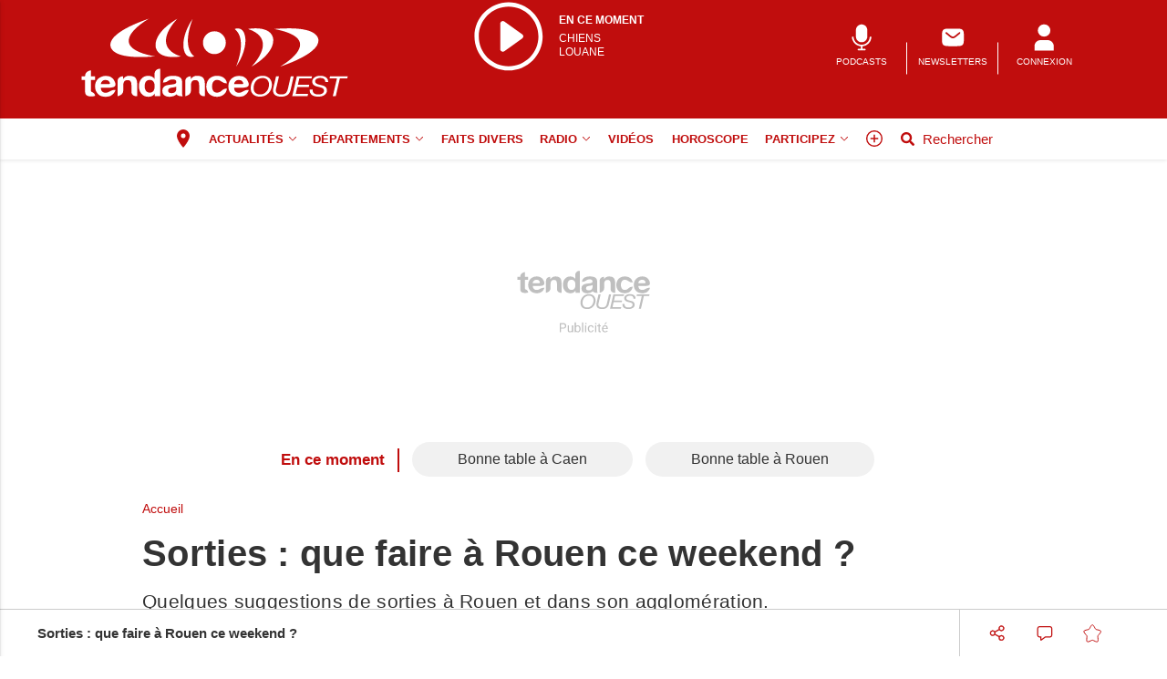

--- FILE ---
content_type: text/html; charset=utf-8
request_url: https://www.google.com/recaptcha/api2/aframe
body_size: -86
content:
<!DOCTYPE HTML><html><head><meta http-equiv="content-type" content="text/html; charset=UTF-8"></head><body><script nonce="ZFJs1IOpErwWizIbDgk5KA">/** Anti-fraud and anti-abuse applications only. See google.com/recaptcha */ try{var clients={'sodar':'https://pagead2.googlesyndication.com/pagead/sodar?'};window.addEventListener("message",function(a){try{if(a.source===window.parent){var b=JSON.parse(a.data);var c=clients[b['id']];if(c){var d=document.createElement('img');d.src=c+b['params']+'&rc='+(localStorage.getItem("rc::a")?sessionStorage.getItem("rc::b"):"");window.document.body.appendChild(d);sessionStorage.setItem("rc::e",parseInt(sessionStorage.getItem("rc::e")||0)+1);localStorage.setItem("rc::h",'1769156551178');}}}catch(b){}});window.parent.postMessage("_grecaptcha_ready", "*");}catch(b){}</script></body></html>

--- FILE ---
content_type: text/javascript; charset=UTF-8
request_url: https://choices.consentframework.com/js/pa/29704/c/q8DpT/cmp
body_size: 63616
content:
try { if (typeof(window.__sdcmpapi) !== "function") {(function () {window.ABconsentCMP = window.ABconsentCMP || {};})();} } catch(e) {}window.SDDAN = {"info":{"pa":29704,"c":"q8DpT"},"context":{"partner":true,"gdprApplies":false,"country":"US","cmps":null,"tlds":["dog","info.pl","io","hu","in","asia","guru","info","estate","corsica","blog","vip","style","com.cy","com.ve","pl","es","ac.uk","casa","st","world","org.pl","ci","com.pl","com.ar","co.nz","radio","art","one","bg","org","it","cat","digital","best","rugby","com.ua","si","travel","ph","club","studio","sn","se","at","cc","lt","uk","education","mobi","al","run","vn","pics","sport","aero","email","fm","mc","com.tr","com","lv","tools","africa","com.mx","com.hr","school","fi","pt","no","paris","recipes","com.au","goog","fail","gratis","sk","website","pro","xyz","nyc","tv","gr","ch","jp","ca","co.uk","nc","cab","com.pt","guide","sg","us","co.za","dk","win","bz.it","co.id","md","com.mk","space","ai","ae","tw","de","bzh","reise","axa","yoga","top","ba","com.my","academy","app","fr","ink","properties","mx","com.mt","edu.au","kaufen","cl","eu","click","cn","today","is","com.br","re","ro","ly","pk","news","stream","co","immo","com.es","cz","ec","site","rs","asso.fr","me","co.il","nl","ru","press","nu","ma","media","com.co","lu","credit","net","forsale","ee","gf","com.pe","biz","tech","fit","football","be","ie","online"],"apiRoot":"https://api.consentframework.com/api/v1/public","cacheApiRoot":"https://choices.consentframework.com/api/v1/public","consentApiRoot":"https://mychoice.consentframework.com/api/v1/public"},"cmp":{"privacyPolicy":"https://www.tendanceouest.com/mentions-legales/","theme":{"lightMode":{"backgroundColor":"#FFFFFF","mainColor":"#c00d0d","titleColor":"#333333","textColor":"#999999","borderColor":"#D8D8D8","overlayColor":"#000000","logo":"url([data-uri])","providerLogo":"url([data-uri])"},"darkMode":{"watermark":"NONE","skin":"NONE"},"borderRadius":"STRONG","textSize":"MEDIUM","fontFamily":"Helvetica","fontFamilyTitle":"Helvetica","overlay":true,"noConsentButton":"NONE","noConsentButtonStyle":"CLOSE","setChoicesStyle":"BUTTON","position":"CENTER","toolbar":{"active":false,"position":"RIGHT","size":"MEDIUM","style":"TEXT","offset":"30px"}},"scope":"DOMAIN","cookieMaxAgeInDays":180,"capping":"CHECK","cappingInDays":1,"vendorList":{"vendors":[1121,1159,244,45,53,755,91,1124,1178,184,21,25,28,32,418,1126,120,285,388,416,793,1031,436,76,97,131,278,275,42,164,52,132,157,639,804,77,573,791,50,663,11,69,210,571,915,10,126,431],"stacks":[2,10,44,21],"disabledSpecialFeatures":[2],"googleProviders":[89,2677,1097,2577],"sirdataVendors":[8,26,47,57,61,62,67,76,44,48,49,50,54,59,70,72,40,41,52,55,58,68,71,73,33,38,51,69,77,81,83,87,60,64,74,78,75,46,53,63,66,79,43,84,10,25],"networks":[1],"displayMode":"CONDENSED"},"publisherPurposes":{},"flexibleRefusal":true,"ccpa":{"lspa":false},"external":{"googleAdSense":true,"googleAnalytics":true,"microsoftUet":true}}};var bn=Object.defineProperty,yn=Object.defineProperties;var wn=Object.getOwnPropertyDescriptors;var Oe=Object.getOwnPropertySymbols;var xn=Object.prototype.hasOwnProperty,Sn=Object.prototype.propertyIsEnumerable;var Mt=(C,w,S)=>w in C?bn(C,w,{enumerable:!0,configurable:!0,writable:!0,value:S}):C[w]=S,rt=(C,w)=>{for(var S in w||(w={}))xn.call(w,S)&&Mt(C,S,w[S]);if(Oe)for(var S of Oe(w))Sn.call(w,S)&&Mt(C,S,w[S]);return C},yt=(C,w)=>yn(C,wn(w));var p=(C,w,S)=>Mt(C,typeof w!="symbol"?w+"":w,S);var P=(C,w,S)=>new Promise((x,V)=>{var Q=L=>{try{X(S.next(L))}catch(E){V(E)}},wt=L=>{try{X(S.throw(L))}catch(E){V(E)}},X=L=>L.done?x(L.value):Promise.resolve(L.value).then(Q,wt);X((S=S.apply(C,w)).next())});(function(){"use strict";var C=document.createElement("style");C.textContent=`.sd-cmp-0cAhr{overflow:hidden!important}.sd-cmp-E8mYB{--modal-width:610px;--background-color:#fafafa;--main-color:#202942;--title-color:#202942;--text-color:#8492a6;--border-color:#e9ecef;--overlay-color:#000;--background-color-dark:#121725;--main-color-dark:#5a6d90;--title-color-dark:#5a6d90;--text-color-dark:#8492a6;--border-color-dark:#202942;--overlay-color-dark:#000;--border-radius:24px;--font-family:"Roboto";--font-family-title:"Roboto Slab";--font-size-base:13px;--font-size-big:calc(var(--font-size-base) + 2px);--font-size-small:calc(var(--font-size-base) - 2px);--font-size-xsmall:calc(var(--font-size-base) - 4px);--font-size-xxsmall:calc(var(--font-size-base) - 6px);--spacing-base:5px;--spacing-sm:var(--spacing-base);--spacing-md:calc(var(--spacing-base) + 5px);--spacing-lg:calc(var(--spacing-base) + 10px);--padding-base:15px;--padding-sm:var(--padding-base);--padding-md:calc(var(--padding-base) + 10px)}.sd-cmp-E8mYB html{line-height:1.15;-ms-text-size-adjust:100%;-webkit-text-size-adjust:100%}.sd-cmp-E8mYB body{margin:0}.sd-cmp-E8mYB article,.sd-cmp-E8mYB aside,.sd-cmp-E8mYB footer,.sd-cmp-E8mYB header,.sd-cmp-E8mYB nav,.sd-cmp-E8mYB section{display:block}.sd-cmp-E8mYB h1{font-size:2em;margin:.67em 0}.sd-cmp-E8mYB figcaption,.sd-cmp-E8mYB figure,.sd-cmp-E8mYB main{display:block}.sd-cmp-E8mYB figure{margin:1em 40px}.sd-cmp-E8mYB hr{box-sizing:content-box;height:0;overflow:visible}.sd-cmp-E8mYB pre{font-family:monospace,monospace;font-size:1em}.sd-cmp-E8mYB a{background-color:transparent;-webkit-text-decoration-skip:objects}.sd-cmp-E8mYB a,.sd-cmp-E8mYB span{-webkit-touch-callout:none;-webkit-user-select:none;-moz-user-select:none;user-select:none}.sd-cmp-E8mYB abbr[title]{border-bottom:none;text-decoration:underline;-webkit-text-decoration:underline dotted;text-decoration:underline dotted}.sd-cmp-E8mYB b,.sd-cmp-E8mYB strong{font-weight:inherit;font-weight:bolder}.sd-cmp-E8mYB code,.sd-cmp-E8mYB kbd,.sd-cmp-E8mYB samp{font-family:monospace,monospace;font-size:1em}.sd-cmp-E8mYB dfn{font-style:italic}.sd-cmp-E8mYB mark{background-color:#ff0;color:#000}.sd-cmp-E8mYB small{font-size:80%}.sd-cmp-E8mYB sub,.sd-cmp-E8mYB sup{font-size:75%;line-height:0;position:relative;vertical-align:baseline}.sd-cmp-E8mYB sub{bottom:-.25em}.sd-cmp-E8mYB sup{top:-.5em}.sd-cmp-E8mYB audio,.sd-cmp-E8mYB video{display:inline-block}.sd-cmp-E8mYB audio:not([controls]){display:none;height:0}.sd-cmp-E8mYB img{border-style:none}.sd-cmp-E8mYB svg:not(:root){overflow:hidden}.sd-cmp-E8mYB button,.sd-cmp-E8mYB input,.sd-cmp-E8mYB optgroup,.sd-cmp-E8mYB select,.sd-cmp-E8mYB textarea{font-size:100%;height:auto;line-height:1.15;margin:0}.sd-cmp-E8mYB button,.sd-cmp-E8mYB input{overflow:visible}.sd-cmp-E8mYB button,.sd-cmp-E8mYB select{text-transform:none}.sd-cmp-E8mYB [type=reset],.sd-cmp-E8mYB [type=submit],.sd-cmp-E8mYB button,.sd-cmp-E8mYB html [type=button]{-webkit-appearance:button}.sd-cmp-E8mYB [type=button]::-moz-focus-inner,.sd-cmp-E8mYB [type=reset]::-moz-focus-inner,.sd-cmp-E8mYB [type=submit]::-moz-focus-inner,.sd-cmp-E8mYB button::-moz-focus-inner{border-style:none;padding:0}.sd-cmp-E8mYB [type=button]:-moz-focusring,.sd-cmp-E8mYB [type=reset]:-moz-focusring,.sd-cmp-E8mYB [type=submit]:-moz-focusring,.sd-cmp-E8mYB button:-moz-focusring{outline:1px dotted ButtonText}.sd-cmp-E8mYB button{white-space:normal}.sd-cmp-E8mYB fieldset{padding:.35em .75em .625em}.sd-cmp-E8mYB legend{box-sizing:border-box;color:inherit;display:table;max-width:100%;padding:0;white-space:normal}.sd-cmp-E8mYB progress{display:inline-block;vertical-align:baseline}.sd-cmp-E8mYB textarea{overflow:auto}.sd-cmp-E8mYB [type=checkbox],.sd-cmp-E8mYB [type=radio]{box-sizing:border-box;padding:0}.sd-cmp-E8mYB [type=number]::-webkit-inner-spin-button,.sd-cmp-E8mYB [type=number]::-webkit-outer-spin-button{height:auto}.sd-cmp-E8mYB [type=search]{-webkit-appearance:textfield;outline-offset:-2px}.sd-cmp-E8mYB [type=search]::-webkit-search-cancel-button,.sd-cmp-E8mYB [type=search]::-webkit-search-decoration{-webkit-appearance:none}.sd-cmp-E8mYB ::-webkit-file-upload-button{-webkit-appearance:button;font:inherit}.sd-cmp-E8mYB details,.sd-cmp-E8mYB menu{display:block}.sd-cmp-E8mYB summary{display:list-item}.sd-cmp-E8mYB canvas{display:inline-block}.sd-cmp-E8mYB [hidden],.sd-cmp-E8mYB template{display:none}.sd-cmp-E8mYB.sd-cmp-0D1DZ{--modal-width:560px;--font-size-base:12px;--spacing-base:3px;--padding-base:13px}.sd-cmp-E8mYB.sd-cmp-R3E2W{--modal-width:610px;--font-size-base:13px;--spacing-base:5px;--padding-base:15px}.sd-cmp-E8mYB.sd-cmp-7NIUJ{--modal-width:660px;--font-size-base:14px;--spacing-base:7px;--padding-base:17px}@media(max-width:480px){.sd-cmp-E8mYB{--font-size-base:13px!important}}.sd-cmp-E8mYB .sd-cmp-4oXwF{background-color:var(--overlay-color);inset:0;opacity:.7;position:fixed;z-index:2147483646}.sd-cmp-E8mYB .sd-cmp-0aBA7{font-family:var(--font-family),Helvetica,Arial,sans-serif;font-size:var(--font-size-base);font-weight:400;-webkit-font-smoothing:antialiased;line-height:1.4;text-align:left;-webkit-user-select:none;-moz-user-select:none;user-select:none}@media(max-width:480px){.sd-cmp-E8mYB .sd-cmp-0aBA7{line-height:1.2}}.sd-cmp-E8mYB *{box-sizing:border-box;font-family:unset;font-size:unset;font-weight:unset;letter-spacing:normal;line-height:unset;margin:0;min-height:auto;min-width:auto;padding:0}.sd-cmp-E8mYB a{color:var(--text-color)!important;cursor:pointer;font-size:inherit;font-weight:700;text-decoration:underline!important;-webkit-tap-highlight-color:transparent}.sd-cmp-E8mYB a:hover{text-decoration:none!important}.sd-cmp-E8mYB svg{display:inline-block;margin-top:-2px;transition:.2s ease;vertical-align:middle}.sd-cmp-E8mYB h2,.sd-cmp-E8mYB h3{background:none!important;font-family:inherit;font-size:inherit}@media(prefers-color-scheme:dark){.sd-cmp-E8mYB{--background-color:var(--background-color-dark)!important;--main-color:var(--main-color-dark)!important;--title-color:var(--title-color-dark)!important;--text-color:var(--text-color-dark)!important;--border-color:var(--border-color-dark)!important;--overlay-color:var(--overlay-color-dark)!important}}.sd-cmp-SheY9{-webkit-appearance:none!important;-moz-appearance:none!important;appearance:none!important;background:none!important;border:none!important;box-shadow:none!important;flex:1;font-size:inherit!important;margin:0!important;outline:none!important;padding:0!important;position:relative;text-shadow:none!important;width:auto!important}.sd-cmp-SheY9 .sd-cmp-fD8rc,.sd-cmp-SheY9 .sd-cmp-mVQ6I{cursor:pointer;display:block;font-family:var(--font-family-title),Helvetica,Arial,sans-serif;font-weight:500;letter-spacing:.4pt;outline:0;white-space:nowrap;width:auto}.sd-cmp-SheY9 .sd-cmp-fD8rc{border:1px solid var(--main-color);border-radius:calc(var(--border-radius)/2);-webkit-tap-highlight-color:transparent;transition:color .1s ease-out,background .1s ease-out}.sd-cmp-SheY9 .sd-cmp-mVQ6I{color:var(--main-color);font-size:var(--font-size-base);padding:5px;text-decoration:underline!important}@media(hover:hover){.sd-cmp-SheY9 .sd-cmp-mVQ6I:hover{text-decoration:none!important}}.sd-cmp-SheY9 .sd-cmp-mVQ6I:active{text-decoration:none!important}.sd-cmp-SheY9:focus{outline:0}.sd-cmp-SheY9:focus>.sd-cmp-fD8rc{outline:1px auto -webkit-focus-ring-color}.sd-cmp-SheY9:hover{background:none!important;border:none!important}.sd-cmp-w5e4-{font-size:var(--font-size-small)!important;padding:.55em 1.5em;text-transform:lowercase!important}.sd-cmp-50JGz{background:var(--main-color);color:var(--background-color)}@media(hover:hover){.sd-cmp-50JGz:hover{background:var(--background-color);color:var(--main-color)}}.sd-cmp-2Yylc,.sd-cmp-50JGz:active{background:var(--background-color);color:var(--main-color)}@media(hover:hover){.sd-cmp-2Yylc:hover{background:var(--main-color);color:var(--background-color)}.sd-cmp-2Yylc:hover svg{fill:var(--background-color)}}.sd-cmp-2Yylc:active{background:var(--main-color);color:var(--background-color)}.sd-cmp-2Yylc:active svg{fill:var(--background-color)}.sd-cmp-2Yylc svg{fill:var(--main-color)}.sd-cmp-YcYrW{align-items:center;box-shadow:unset!important;display:flex;height:auto;justify-content:center;left:50%;margin:0;max-width:100vw;padding:0;position:fixed;top:50%;transform:translate3d(-50%,-50%,0);width:var(--modal-width);z-index:2147483647}@media(max-width:480px){.sd-cmp-YcYrW{width:100%}}.sd-cmp-YcYrW.sd-cmp-QUBoh{bottom:auto!important;top:0!important}.sd-cmp-YcYrW.sd-cmp-QUBoh,.sd-cmp-YcYrW.sd-cmp-i-HgV{left:0!important;right:0!important;transform:unset!important}.sd-cmp-YcYrW.sd-cmp-i-HgV{bottom:0!important;top:auto!important}.sd-cmp-YcYrW.sd-cmp-Lvwq1{left:0!important;right:unset!important}.sd-cmp-YcYrW.sd-cmp-g-Rm0{left:unset!important;right:0!important}.sd-cmp-YcYrW.sd-cmp-HE-pT{margin:auto;max-width:1400px;width:100%}.sd-cmp-YcYrW.sd-cmp-HkK44{display:none!important}.sd-cmp-YcYrW .sd-cmp-TYlBl{background:var(--background-color);border-radius:var(--border-radius);box-shadow:0 0 15px #00000020;display:flex;height:fit-content;height:-moz-fit-content;margin:25px;max-height:calc(100vh - 50px);position:relative;width:100%}.sd-cmp-YcYrW .sd-cmp-TYlBl.sd-cmp-5-EFH{height:600px}@media(max-width:480px){.sd-cmp-YcYrW .sd-cmp-TYlBl{margin:12.5px;max-height:calc(var(--vh, 1vh)*100 - 25px)}}.sd-cmp-YcYrW .sd-cmp-TYlBl .sd-cmp-sI4TY{border-radius:var(--border-radius);display:flex;flex:1;flex-direction:column;overflow:hidden}.sd-cmp-YcYrW .sd-cmp-TYlBl .sd-cmp-sI4TY .sd-cmp-aadUD{display:block;gap:var(--spacing-sm);padding:var(--padding-sm) var(--padding-md);position:relative}@media(max-width:480px){.sd-cmp-YcYrW .sd-cmp-TYlBl .sd-cmp-sI4TY .sd-cmp-aadUD{padding:var(--padding-sm)}}.sd-cmp-YcYrW .sd-cmp-TYlBl .sd-cmp-sI4TY .sd-cmp-yiD-v{display:flex;flex:1;flex-direction:column;overflow-x:hidden;overflow-y:auto;position:relative;-webkit-overflow-scrolling:touch;min-height:60px}.sd-cmp-YcYrW .sd-cmp-TYlBl .sd-cmp-sI4TY .sd-cmp-yiD-v .sd-cmp-N-UMG{overflow:hidden;-ms-overflow-y:hidden;overflow-y:auto}.sd-cmp-YcYrW .sd-cmp-TYlBl .sd-cmp-sI4TY .sd-cmp-yiD-v .sd-cmp-N-UMG::-webkit-scrollbar{width:5px}.sd-cmp-YcYrW .sd-cmp-TYlBl .sd-cmp-sI4TY .sd-cmp-yiD-v .sd-cmp-N-UMG::-webkit-scrollbar-thumb{border:0 solid transparent;box-shadow:inset 0 0 0 3px var(--main-color)}.sd-cmp-YcYrW .sd-cmp-TYlBl .sd-cmp-sI4TY .sd-cmp-yiD-v .sd-cmp-N-UMG .sd-cmp-xkC8y{display:flex;flex-direction:column;gap:var(--spacing-lg);padding:var(--padding-sm) var(--padding-md)}@media(max-width:480px){.sd-cmp-YcYrW .sd-cmp-TYlBl .sd-cmp-sI4TY .sd-cmp-yiD-v .sd-cmp-N-UMG .sd-cmp-xkC8y{gap:var(--spacing-md);padding:var(--padding-sm)}}.sd-cmp-YcYrW .sd-cmp-TYlBl .sd-cmp-sI4TY .sd-cmp-C9wjg{border-radius:0 0 var(--border-radius) var(--border-radius);border-top:1px solid var(--border-color);display:flex;flex-wrap:wrap;justify-content:space-between}.sd-cmp-mfn-G{bottom:20px;font-size:100%;position:fixed;z-index:999999}.sd-cmp-mfn-G.sd-cmp-4g8no{left:20px}.sd-cmp-mfn-G.sd-cmp-4g8no button{border-bottom-left-radius:0!important}.sd-cmp-mfn-G.sd-cmp-zost4{right:20px}.sd-cmp-mfn-G.sd-cmp-zost4 button{border-bottom-right-radius:0!important}@media(max-width:480px){.sd-cmp-mfn-G{bottom:20px/2}.sd-cmp-mfn-G.sd-cmp-4g8no{left:20px/2}.sd-cmp-mfn-G.sd-cmp-zost4{right:20px/2}}.sd-cmp-mfn-G .sd-cmp-vD9Ac{display:block;position:relative}.sd-cmp-mfn-G .sd-cmp-NEsgm svg{filter:drop-shadow(0 -5px 6px #00000020)}.sd-cmp-mfn-G .sd-cmp-NEsgm:not(.sd-cmp-drJIL){cursor:pointer}.sd-cmp-mfn-G .sd-cmp-NEsgm:not(.sd-cmp-drJIL) svg:hover{transform:translateY(-5px)}.sd-cmp-mfn-G button.sd-cmp-aZD7G{align-items:center;display:flex;flex-direction:row;gap:var(--spacing-md);outline:0;-webkit-tap-highlight-color:transparent;background:var(--main-color);border:1px solid var(--background-color);border-radius:var(--border-radius);box-shadow:0 -5px 12px -2px #00000020;color:var(--background-color);font-family:var(--font-family-title),Helvetica,Arial,sans-serif;font-size:var(--font-size-base)!important;line-height:1.4;padding:calc(var(--padding-md)/2) var(--padding-md);transition:color .1s ease-out,background .1s ease-out}.sd-cmp-mfn-G button.sd-cmp-aZD7G.sd-cmp-VQeX3{font-size:var(--font-size-small)!important;padding:calc(var(--padding-sm)/2) var(--padding-sm)}.sd-cmp-mfn-G button.sd-cmp-aZD7G.sd-cmp-VQeX3 .sd-cmp-1c6XU svg{height:17px}@media(max-width:480px){.sd-cmp-mfn-G button.sd-cmp-aZD7G:not(.sd-cmp-QJC3T){padding:calc(var(--padding-sm)/2) var(--padding-sm)}}@media(hover:hover){.sd-cmp-mfn-G button.sd-cmp-aZD7G:hover:not([disabled]){background:var(--background-color);border:1px solid var(--main-color);color:var(--main-color);cursor:pointer}}.sd-cmp-mfn-G button.sd-cmp-aZD7G .sd-cmp-1c6XU svg{height:20px;width:auto}.sd-cmp-8j2GF{-webkit-appearance:none!important;-moz-appearance:none!important;appearance:none!important;background:none!important;border:none!important;box-shadow:none!important;flex:1;font-size:inherit!important;margin:0!important;outline:none!important;padding:0!important;position:relative;text-shadow:none!important;width:auto!important}.sd-cmp-8j2GF .sd-cmp-ISKTJ,.sd-cmp-8j2GF .sd-cmp-MV6Na{cursor:pointer;display:block;font-family:var(--font-family-title),Helvetica,Arial,sans-serif;font-weight:500;letter-spacing:.4pt;outline:0;white-space:nowrap;width:auto}.sd-cmp-8j2GF .sd-cmp-MV6Na{border:1px solid var(--main-color);border-radius:calc(var(--border-radius)/2);-webkit-tap-highlight-color:transparent;transition:color .1s ease-out,background .1s ease-out}.sd-cmp-8j2GF .sd-cmp-ISKTJ{color:var(--main-color);font-size:var(--font-size-base);padding:5px;text-decoration:underline!important}@media(hover:hover){.sd-cmp-8j2GF .sd-cmp-ISKTJ:hover{text-decoration:none!important}}.sd-cmp-8j2GF .sd-cmp-ISKTJ:active{text-decoration:none!important}.sd-cmp-8j2GF:focus{outline:0}.sd-cmp-8j2GF:focus>.sd-cmp-MV6Na{outline:1px auto -webkit-focus-ring-color}.sd-cmp-8j2GF:hover{background:none!important;border:none!important}.sd-cmp-GcQ0V{font-size:var(--font-size-small)!important;padding:.55em 1.5em;text-transform:lowercase!important}.sd-cmp-neoJ8{background:var(--main-color);color:var(--background-color)}@media(hover:hover){.sd-cmp-neoJ8:hover{background:var(--background-color);color:var(--main-color)}}.sd-cmp-dXeJ1,.sd-cmp-neoJ8:active{background:var(--background-color);color:var(--main-color)}@media(hover:hover){.sd-cmp-dXeJ1:hover{background:var(--main-color);color:var(--background-color)}.sd-cmp-dXeJ1:hover svg{fill:var(--background-color)}}.sd-cmp-dXeJ1:active{background:var(--main-color);color:var(--background-color)}.sd-cmp-dXeJ1:active svg{fill:var(--background-color)}.sd-cmp-dXeJ1 svg{fill:var(--main-color)}.sd-cmp-wBgKb{align-items:center;box-shadow:unset!important;display:flex;height:auto;justify-content:center;left:50%;margin:0;max-width:100vw;padding:0;position:fixed;top:50%;transform:translate3d(-50%,-50%,0);width:var(--modal-width);z-index:2147483647}@media(max-width:480px){.sd-cmp-wBgKb{width:100%}}.sd-cmp-wBgKb.sd-cmp-ccFYk{bottom:auto!important;top:0!important}.sd-cmp-wBgKb.sd-cmp-CShq-,.sd-cmp-wBgKb.sd-cmp-ccFYk{left:0!important;right:0!important;transform:unset!important}.sd-cmp-wBgKb.sd-cmp-CShq-{bottom:0!important;top:auto!important}.sd-cmp-wBgKb.sd-cmp-oJ6YH{left:0!important;right:unset!important}.sd-cmp-wBgKb.sd-cmp-UenSl{left:unset!important;right:0!important}.sd-cmp-wBgKb.sd-cmp-yn8np{margin:auto;max-width:1400px;width:100%}.sd-cmp-wBgKb.sd-cmp-HV4jC{display:none!important}.sd-cmp-wBgKb .sd-cmp-Mhcnq{background:var(--background-color);border-radius:var(--border-radius);box-shadow:0 0 15px #00000020;display:flex;height:fit-content;height:-moz-fit-content;margin:25px;max-height:calc(100vh - 50px);position:relative;width:100%}.sd-cmp-wBgKb .sd-cmp-Mhcnq.sd-cmp-HvFLt{height:600px}@media(max-width:480px){.sd-cmp-wBgKb .sd-cmp-Mhcnq{margin:12.5px;max-height:calc(var(--vh, 1vh)*100 - 25px)}}.sd-cmp-wBgKb .sd-cmp-Mhcnq .sd-cmp-rErhr{border-radius:var(--border-radius);display:flex;flex:1;flex-direction:column;overflow:hidden}.sd-cmp-wBgKb .sd-cmp-Mhcnq .sd-cmp-rErhr .sd-cmp-O5PBM{display:block;gap:var(--spacing-sm);padding:var(--padding-sm) var(--padding-md);position:relative}@media(max-width:480px){.sd-cmp-wBgKb .sd-cmp-Mhcnq .sd-cmp-rErhr .sd-cmp-O5PBM{padding:var(--padding-sm)}}.sd-cmp-wBgKb .sd-cmp-Mhcnq .sd-cmp-rErhr .sd-cmp-uLlTJ{display:flex;flex:1;flex-direction:column;overflow-x:hidden;overflow-y:auto;position:relative;-webkit-overflow-scrolling:touch;min-height:60px}.sd-cmp-wBgKb .sd-cmp-Mhcnq .sd-cmp-rErhr .sd-cmp-uLlTJ .sd-cmp-hHVD5{overflow:hidden;-ms-overflow-y:hidden;overflow-y:auto}.sd-cmp-wBgKb .sd-cmp-Mhcnq .sd-cmp-rErhr .sd-cmp-uLlTJ .sd-cmp-hHVD5::-webkit-scrollbar{width:5px}.sd-cmp-wBgKb .sd-cmp-Mhcnq .sd-cmp-rErhr .sd-cmp-uLlTJ .sd-cmp-hHVD5::-webkit-scrollbar-thumb{border:0 solid transparent;box-shadow:inset 0 0 0 3px var(--main-color)}.sd-cmp-wBgKb .sd-cmp-Mhcnq .sd-cmp-rErhr .sd-cmp-uLlTJ .sd-cmp-hHVD5 .sd-cmp-LN2h8{display:flex;flex-direction:column;gap:var(--spacing-lg);padding:var(--padding-sm) var(--padding-md)}@media(max-width:480px){.sd-cmp-wBgKb .sd-cmp-Mhcnq .sd-cmp-rErhr .sd-cmp-uLlTJ .sd-cmp-hHVD5 .sd-cmp-LN2h8{gap:var(--spacing-md);padding:var(--padding-sm)}}.sd-cmp-wBgKb .sd-cmp-Mhcnq .sd-cmp-rErhr .sd-cmp-Y5TTw{border-radius:0 0 var(--border-radius) var(--border-radius);border-top:1px solid var(--border-color);display:flex;flex-wrap:wrap;justify-content:space-between}.sd-cmp-hHVD5 .sd-cmp-3wghC{align-items:flex-start;display:flex;justify-content:space-between}.sd-cmp-hHVD5 .sd-cmp-AmRQ2{background:none!important;border:0!important;color:var(--title-color);font-family:var(--font-family-title),Helvetica,Arial,sans-serif!important;font-size:calc(var(--font-size-base)*1.5);font-weight:500;letter-spacing:inherit!important;line-height:1.2;margin:0!important;outline:0!important;padding:0!important;text-align:left!important;text-transform:none!important}.sd-cmp-hHVD5 .sd-cmp-AmRQ2 *{font-family:inherit;font-size:inherit;font-weight:inherit}.sd-cmp-hHVD5 .sd-cmp-J-Y-d{display:flex;flex-direction:column;gap:var(--spacing-md)}@media(max-width:480px){.sd-cmp-hHVD5 .sd-cmp-J-Y-d{gap:var(--spacing-sm)}}.sd-cmp-hHVD5 .sd-cmp-f6oZh{color:var(--text-color);display:block;text-align:justify;text-shadow:1pt 0 0 var(--background-color)}.sd-cmp-hHVD5 .sd-cmp-f6oZh strong{color:var(--text-color)!important;cursor:pointer;font-family:inherit;font-size:inherit;font-weight:700!important;text-decoration:underline;-webkit-tap-highlight-color:transparent}@media(hover:hover){.sd-cmp-hHVD5 .sd-cmp-f6oZh strong:hover{text-decoration:none!important}}.sd-cmp-8SFna{-webkit-appearance:none!important;-moz-appearance:none!important;appearance:none!important;background:none!important;border:none!important;box-shadow:none!important;flex:1;font-size:inherit!important;margin:0!important;outline:none!important;padding:0!important;position:relative;text-shadow:none!important;width:auto!important}.sd-cmp-8SFna .sd-cmp-IQPh0,.sd-cmp-8SFna .sd-cmp-UrNcp{cursor:pointer;display:block;font-family:var(--font-family-title),Helvetica,Arial,sans-serif;font-weight:500;letter-spacing:.4pt;outline:0;white-space:nowrap;width:auto}.sd-cmp-8SFna .sd-cmp-IQPh0{border:1px solid var(--main-color);border-radius:calc(var(--border-radius)/2);-webkit-tap-highlight-color:transparent;transition:color .1s ease-out,background .1s ease-out}.sd-cmp-8SFna .sd-cmp-UrNcp{color:var(--main-color);font-size:var(--font-size-base);padding:5px;text-decoration:underline!important}@media(hover:hover){.sd-cmp-8SFna .sd-cmp-UrNcp:hover{text-decoration:none!important}}.sd-cmp-8SFna .sd-cmp-UrNcp:active{text-decoration:none!important}.sd-cmp-8SFna:focus{outline:0}.sd-cmp-8SFna:focus>.sd-cmp-IQPh0{outline:1px auto -webkit-focus-ring-color}.sd-cmp-8SFna:hover{background:none!important;border:none!important}.sd-cmp-gIoHo{font-size:var(--font-size-small)!important;padding:.55em 1.5em;text-transform:lowercase!important}.sd-cmp-uZov0{background:var(--main-color);color:var(--background-color)}@media(hover:hover){.sd-cmp-uZov0:hover{background:var(--background-color);color:var(--main-color)}}.sd-cmp-SsFsX,.sd-cmp-uZov0:active{background:var(--background-color);color:var(--main-color)}@media(hover:hover){.sd-cmp-SsFsX:hover{background:var(--main-color);color:var(--background-color)}.sd-cmp-SsFsX:hover svg{fill:var(--background-color)}}.sd-cmp-SsFsX:active{background:var(--main-color);color:var(--background-color)}.sd-cmp-SsFsX:active svg{fill:var(--background-color)}.sd-cmp-SsFsX svg{fill:var(--main-color)}.sd-cmp-bS5Na{outline:0;position:absolute;right:var(--padding-sm);top:var(--padding-sm);z-index:1}.sd-cmp-bS5Na:hover{text-decoration:none!important}.sd-cmp-bS5Na:focus{outline:0}.sd-cmp-bS5Na:focus>.sd-cmp-rOMnB{outline:1px auto -webkit-focus-ring-color}.sd-cmp-bS5Na .sd-cmp-rOMnB{background-color:var(--background-color);border-radius:var(--border-radius);cursor:pointer;height:calc(var(--font-size-base) + 10px);position:absolute;right:0;top:0;width:calc(var(--font-size-base) + 10px)}@media(hover:hover){.sd-cmp-bS5Na .sd-cmp-rOMnB:hover{filter:contrast(95%)}}.sd-cmp-bS5Na .sd-cmp-rOMnB span{background:var(--main-color);border-radius:2px;display:block;height:2px;inset:0;margin:auto;position:absolute;width:var(--font-size-base)}.sd-cmp-bS5Na .sd-cmp-rOMnB span:first-child{transform:rotate(45deg)}.sd-cmp-bS5Na .sd-cmp-rOMnB span:nth-child(2){transform:rotate(-45deg)}.sd-cmp-az-Im{display:flex;flex-direction:column;gap:var(--spacing-sm);text-align:center}.sd-cmp-az-Im .sd-cmp-SZYa8{border-radius:0 0 var(--border-radius) var(--border-radius);border-top:1px solid var(--border-color);display:flex;flex-wrap:wrap;justify-content:space-between}.sd-cmp-az-Im .sd-cmp-SZYa8 .sd-cmp-SSuo6{align-items:center;border-color:transparent!important;border-radius:0!important;display:flex;filter:contrast(95%);font-size:var(--font-size-base)!important;height:100%;justify-content:center;letter-spacing:.4pt;padding:var(--padding-sm);white-space:normal;word-break:break-word}.sd-cmp-az-Im .sd-cmp-SZYa8>:not(:last-child) .sd-cmp-SSuo6{border-right-color:var(--border-color)!important}@media(max-width:480px){.sd-cmp-az-Im .sd-cmp-SZYa8{flex-direction:column}.sd-cmp-az-Im .sd-cmp-SZYa8>:not(:last-child) .sd-cmp-SSuo6{border-bottom-color:var(--border-color)!important;border-right-color:transparent!important}}
/*$vite$:1*/`,document.head.appendChild(C);const w=["log","info","warn","error"];class S{constructor(){p(this,"debug",(...t)=>this.process("log",...t));p(this,"info",(...t)=>this.process("info",...t));p(this,"warn",(...t)=>this.process("warn",...t));p(this,"error",(...t)=>this.process("error",...t));p(this,"process",(t,...o)=>{if(this.logLevel&&console&&typeof console[t]=="function"){const n=w.indexOf(this.logLevel.toString().toLocaleLowerCase()),r=w.indexOf(t.toString().toLocaleLowerCase());if(n>-1&&r>=n){const[s,...i]=[...o];console[t](`%cCMP%c ${s}`,"background:#6ED216;border-radius:10px;color:#ffffff;font-size:10px;padding:2px 5px;","font-weight:600",...i)}}})}init(t){Object.assign(this,{logLevel:t==="debug"?"log":t})}}const x=new S;function V(e){return e===!0?"Y":"N"}function Q(e,t){return e.substr(t,1)==="Y"}function wt(e){let t=e.version;return t+=V(e.noticeProvided),t+=V(e.optOut),t+=V(e.lspa),t}function X(e){if(e.length===4)return{version:e.substr(0,1),noticeProvided:Q(e,1),optOut:Q(e,2),lspa:Q(e,3),uspString:e}}const L="SDDAN",E="Sddan",Ie="ABconsentCMP",Rt="__uspapi",st=1,Ut="__abconsent-cmp",ze="/profile",Me="/user-action",Re="/host",Ue="https://contextual.sirdata.io/api/v1/public/contextual?",$t=180,$e="PROVIDER",Fe="DOMAIN",Ft="LOCAL",Ge="NONE",je="LIGHT",He="AVERAGE",Ve="STRONG",Ke="SMALL",We="MEDIUM",Je="BIG",qe="LEFT",Ze="SMALL",xt="ccpa_load",Qe="optin",Xe="optout",to="cookie_disabled",eo="ccpa_not_applies",oo="ccpa_response",no="optin",ro="optout",so="close",Gt="policy";class io{constructor(){p(this,"update",t=>P(this,null,function*(){t&&typeof t=="object"&&Object.assign(this,t),this.domain=yield this.getDomain()}));p(this,"getDomain",()=>P(this,null,function*(){const t=window.location.hostname.split(".");let o=!1;for(let s=1;s<=t.length;s++){const i=t.slice(t.length-s).join(".");if(this.tlds.some(c=>c===i))o=!0;else if(o)return i}return(yield(yield fetch(`${this.cacheApiRoot}${Re}?host=${window.location.hostname}`)).json()).domain}));Object.assign(this,{partner:!0,ccpaApplies:!0,tlds:[],apiRoot:"https://api.consentframework.com/api/v1/public",cacheApiRoot:"https://choices.consentframework.com/api/v1/public"})}}const B=new io;class ao{constructor(){p(this,"update",t=>{t&&typeof t=="object"&&Object.assign(this,t),this.theme=this.theme||{},this.ccpa=this.ccpa||{},this.options=this.options||{},(this.theme.toolbar===void 0||!this.privacyPolicy)&&(this.theme.toolbar={active:!0}),this.cookieMaxAgeInDays>390?this.cookieMaxAgeInDays=390:this.cookieMaxAgeInDays<0&&(this.cookieMaxAgeInDays=$t),this.notifyUpdate()});p(this,"isProviderScope",()=>this.scope===$e);p(this,"isDomainScope",()=>this.scope===Fe);p(this,"isLocalScope",()=>this.scope===Ft);p(this,"checkToolbar",()=>{this.theme.toolbar.active||document.documentElement.innerHTML.indexOf(`${E}.cmp.displayUI()`)===-1&&(this.theme.toolbar.active=!0)});p(this,"listeners",new Set);p(this,"onUpdate",t=>this.listeners.add(t));p(this,"notifyUpdate",()=>this.listeners.forEach(t=>t(this)));Object.assign(this,{scope:Ft,privacyPolicy:"",theme:{},cookieMaxAgeInDays:$t,ccpa:{lspa:!1},options:{}})}}const T=new ao,co=86400,K="usprivacy";function lo(e){const t=document.cookie.split(";").map(n=>n.trim().split("="));return Object.fromEntries(t)[e]}function po(e,t,o){document.cookie=Ht(e,t,o,T.isDomainScope()||T.isProviderScope()?B.domain:"")}function jt(e,t){document.cookie=Ht(e,"",0,t)}function Ht(e,t,o,n){const r={[e]:t,path:"/","max-age":o,SameSite:"Lax"};return window.location.protocol==="https:"&&(r.Secure=void 0),n&&(r.domain=n),Object.entries(r).map(([s,i])=>i!==void 0?`${s}=${i}`:s).join(";")||""}function mo(){T.isLocalScope()?jt(K,B.domain):jt(K)}function uo(){const e=lo(K);if(mo(),x.debug(`Read U.S. Privacy consent data from local cookie '${K}'`,e),e)return X(e)}function fo(e){x.debug(`Write U.S. Privacy consent data to local cookie '${K}'`,e),po(K,e,T.cookieMaxAgeInDays*co)}function _o(e,t,o,n,r){return P(this,null,function*(){if(go())return;const s={type:e,action:t,partner_id:o,config_id:n,version:"3",device:vo(),environment:r,client_context:void 0,values:[{name:"conf_id",value:n}]};yield fetch(`${B.apiRoot}${Me}`,{method:"POST",body:JSON.stringify(s)})})}const ho=["adsbot","adsbot-google","adsbot-google-mobile","adsbot-google-mobile-apps","adsbot-google-x","ahrefsbot","apis-google","baiduspider","bingbot","bingpreview","bomborabot","bot","chrome-lighthouse","cocolyzebot","crawl","duckduckbot","duplexweb-google","doximity-diffbot","echoboxbot","facebookexternalhit","favicon google","feedfetcher-google","google web preview","google-adwords-displayads-webrender","google-read-aloud","googlebot","googlebot-image","googlebot-news","googlebot-video","googleinteractivemediaads","googlestackdrivermonitoring","googleweblight","gumgum","gtmetrix","headlesschrome","jobbot","mazbot","mediapartners-google","nativeaibot","pinterestbot","prerender","quora-bot","scraperbot","slurp","spider","yandex","yextbot"];function go(){const e=navigator.userAgent.toLowerCase();return ho.some(t=>e.includes(t))}function vo(){const e=navigator.userAgent.toLowerCase();switch(!0){case new RegExp(/(ipad|tablet|(android(?!.*mobile))|(windows(?!.*phone)(.*touch)))/).test(e):return"tablet";case new RegExp(/iphone|ipod/i).test(e):return"iphone";case new RegExp(/windows phone/i).test(e):return"other";case new RegExp(/android/i).test(e):return"android";case(window.innerWidth>810||!new RegExp(/mobile/i).test(e)):return"desktop";default:return"other"}}const bo="dataLayer",Vt="sirdataConsent",yo="sirdataNoConsent";class wo{constructor(){p(this,"process",(t,o)=>{if(!o||!t)return;const{uspString:n,eventStatus:r}=t;(r===it||r===ct||r===at||r===""&&!B.ccpaApplies)&&(St(n)?this.pushDataLayer(yo,n):this.pushDataLayer(Vt,n))});p(this,"pushDataLayer",(t,o)=>{if(!this.dataLayerName||this.events[this.events.length-1]===t)return;const n=t===Vt,r="*",s={event:t,sirdataGdprApplies:0,sirdataCcpaApplies:B.ccpaApplies?1:0,sirdataTcString:"",sirdataEventStatus:"",sirdataUspString:o,sirdataVendors:n?r:"",sirdataVendorsLI:n?r:"",sirdataPurposes:n?"|1|2|3|4|5|6|7|8|9|10|11|":"",sirdataPurposesLI:n?"|2|3|4|5|6|7|8|9|10|11|":"",sirdataExtraPurposes:n?r:"",sirdataExtraPurposesLI:n?r:"",sirdataSpecialFeatures:n?r:"",sirdataPublisherPurposes:n?r:"",sirdataPublisherPurposesLI:n?r:"",sirdataPublisherCustomPurposes:n?r:"",sirdataPublisherCustomPurposesLI:n?r:"",sirdataExtraVendors:n?r:"",sirdataExtraVendorsLI:n?r:"",sirdataProviders:n?r:""};window[this.dataLayerName]=window[this.dataLayerName]||[],window[this.dataLayerName].push(s),this.events.push(t)});this.events=[];const t=(window[Ie]||{}).gtmDataLayerName;this.dataLayerName=t||Kt(window.google_tag_manager)||bo}}function Kt(e){if(typeof e=="undefined")return"";for(const t in e)if(Object.prototype.hasOwnProperty.call(e,t)){if(t==="dataLayer")return e[t].name;if(typeof e[t]=="object"){const o=Kt(e[t]);if(o)return o}}return""}const xo=new wo,St=e=>{if(!e)return!1;const t=e.toString();return t.length<3?!1:t[2]==="Y"},it="usploaded",at="cmpuishown",ct="useractioncomplete",Wt="cmpuiclosed";class So{constructor(t){p(this,"commands",{getUSPData:(t=()=>{})=>{const o=this.getUSPDataObject();t(o,!0)},ping:(t=()=>{})=>{t({uspapiLoaded:!0},!0)},addEventListener:(t=()=>{})=>{const o=this.eventListeners||[],n=++this.eventListenerId;o.push({listenerId:n,callback:t}),this.eventListeners=o;const r=yt(rt({},this.getUSPDataObject()),{listenerId:n});try{t(r,!0)}catch(s){x.error(`Failed to execute callback for listener ${n}`,s)}},removeEventListener:(t=()=>{},o)=>{const n=this.eventListeners||[],r=n.map(({listenerId:s})=>s).indexOf(o);r>-1?(n.splice(r,1),this.eventListeners=n,t(!0)):t(!1)},registerDeletion:(t=()=>{})=>{const o=this.deletionSet||new Set;o.add(t),this.deletionSet=o},performDeletion:()=>{(this.deletionSet||new Set).forEach(o=>o())},onCmpLoaded:t=>{this.commands.addEventListener((o,n)=>{o.eventStatus===it&&t(o,n)})},onSubmit:t=>{this.commands.addEventListener((o,n)=>{o.eventStatus===ct&&t(o,n)})},onClose:t=>{this.commands.addEventListener((o,n)=>{o.eventStatus===Wt&&t(o,n)})},getContextData:(t=()=>{})=>{if(this.contextData){t(this.contextData,!0);return}const o=document.cloneNode(!0),n=o.getElementById("sd-cmp");n&&o.body.removeChild(n),Promise.resolve(tt.fetchContextData(o.body)).then(r=>{if(r){t(r,!0),this.contextData=r;return}t(null,!1),this.contextData=null}).catch(()=>{t(null,!1),this.contextData=null})}});p(this,"getUSPDataObject",()=>{const{uspConsentData:t}=this.store,{version:o=st,uspString:n=-1}=t||{};return B.ccpaApplies?{version:o,uspString:n,eventStatus:this.eventStatus}:{version:o,uspString:"1---",eventStatus:""}});p(this,"processCommand",(t,o,n)=>{if((!o||o===0||o===void 0)&&(o=st),o!==st)x.error("Failed to process command",`Version ${o} is invalid`),n(null,!1);else if(typeof this.commands[t]!="function")x.error("Failed to process command",`Command "${t} is invalid"`);else{x.info(`Process command: ${t}`);try{this.commands[t](n)}catch(r){x.error("Failed to execute command",r)}}});p(this,"processCommandQueue",()=>{const t=[...this.commandQueue];t.length&&(x.info(`Process ${t.length} queued commands`),this.commandQueue=[],Promise.all(t.map(o=>this.processCommand(...o))))});p(this,"notifyEvent",t=>P(this,null,function*(){x.info(`Notify event status: ${t}`),this.eventStatus=t;const o=this.getUSPDataObject(),n=[...this.eventListeners];yield Promise.all(n.map(({listenerId:r,callback:s})=>new Promise(i=>{s(yt(rt({},o),{listenerId:r}),!0),i()}).catch(i=>{x.error(`Failed to execute callback for listener ${r}`,i)})))}));p(this,"sendAction",(t,o)=>P(null,null,function*(){window===window.top&&_o(t,o,tt.info.pa,tt.info.c,"web")}));p(this,"checkConsent",()=>{if(this.store.options.demo){this.store.toggleShowing(!0);return}if(!window.navigator.cookieEnabled){this.sendAction(xt,to),x.info("CMP not triggered","cookies are disabled");return}if(!B.ccpaApplies){this.sendAction(xt,eo),x.info("CMP not triggered","CCPA doesn't apply");return}const{persistedUspConsentData:t}=this.store,{noticeProvided:o,optOut:n}=t||{};o||(this.store.uspConsentData.noticeProvided=!0,this.store.persist(),this.store.toggleShowing(!0),this.notifyEvent(at)),this.sendAction(xt,n?Xe:Qe)});p(this,"displayUI",()=>{B.ccpaApplies&&(this.store.isManualDisplay=!0,this.store.toggleShowing(!0))});p(this,"updateConfig",t=>P(this,null,function*(){T.update(t),this.store.setConfig(t),this.store.toggleShowing(!1),setTimeout(()=>this.store.toggleShowing(!0),0)}));p(this,"addCustomListeners",()=>{const{external:t}=this.store,{shopify:o,wordpress:n}=t;n&&this.commands.addEventListener((r,s)=>{if(!(!s||!r||!r.uspString)&&!(typeof window.wp_set_consent!="function"||typeof window.wp_has_consent!="function"))try{const i=window.wp_set_consent,c=window.wp_has_consent,l=St(r.uspString),d="allow",a=l?"deny":d,_="functional",m="preferences",b="statistics",A="statistics-anonymous",y="marketing";c(_)||i(_,d),c(m)===l&&i(m,a),c(b)===l&&i(b,a),c(A)===l&&i(A,a),c(y)===l&&i(y,a)}catch(i){}}),o&&this.commands.addEventListener((r,s)=>{if(!(!s||!r||!r.uspString)&&window.Shopify)try{const i=()=>{if(!window.Shopify||!window.Shopify.customerPrivacy||typeof window.Shopify.customerPrivacy.currentVisitorConsent!="function"||typeof window.Shopify.customerPrivacy.setTrackingConsent!="function")return;const c="yes",l=St(r.uspString),d=window.Shopify.customerPrivacy.currentVisitorConsent()||{},u={analytics:!l,marketing:!l,preferences:!l,sale_of_data:!l};((_,m)=>_.analytics===(m.analytics===c)&&_.marketing===(m.marketing===c)&&_.preferences===(m.preferences===c)&&_.sale_of_data===(m.sale_of_data===c))(u,d)||window.Shopify.customerPrivacy.setTrackingConsent(u,function(){})};if(window.Shopify.customerPrivacy){i();return}typeof window.Shopify.loadFeatures=="function"&&window.Shopify.loadFeatures([{name:"consent-tracking-api",version:"0.1"}],function(c){c||i()})}catch(i){}}),this.commands.addEventListener(xo.process),B.partner&&this.commands.addEventListener(tt.monetize)});this.store=t,this.eventStatus="",this.eventListeners=[],this.eventListenerId=0,this.deletionSet=new Set,this.commandQueue=[],this.contextData=null}}const Eo="https://js.sddan.com/GS.d";class ko{constructor(){p(this,"update",t=>{t&&typeof t=="object"&&Object.assign(this.info,t)});p(this,"monetize",(t,o)=>{if(this.gsLoaded||!t)return;const{uspString:n,eventStatus:r}=t;o&&(r===it||r===ct||r===at||r===""&&!B.ccpaApplies)&&(!B.ccpaApplies||n[1]!=="N"&&n[2]!=="Y")&&this.injectSirdata(n)});p(this,"injectSirdata",t=>{const o=yt(rt({},this.info),{cmp:0,u:document.location.href,r:document.referrer,rand:new Date().getTime(),gdpr:0,us_privacy:B.ccpaApplies?t:"",globalscope:!1,fb_consent:t[2]!=="Y"?1:0,tbp:!0}),n=[];for(const s in o)Object.prototype.hasOwnProperty.call(o,s)&&n.push(s+"="+encodeURIComponent(o[s]));const r=document.createElement("script");r.type="text/javascript",r.src=`${Eo}?${n.join("&")}`,r.async=!0,r.setAttribute("referrerpolicy","unsafe-url"),document.getElementsByTagName("head")[0].appendChild(r)});p(this,"fetchContextData",t=>fetch(Ue,{method:"POST",headers:{Accept:"application/json","Content-Type":"application/json",Authorization:"UaOkcthlLYDAvNQUDkp9aw7EjKSNfL"},body:JSON.stringify({content:this.getTextFromBody(t)})}).then(o=>o.json()).catch(()=>{}));p(this,"getTextFromBody",t=>{if(!t)return"";const o=t.getElementsByTagName("article");if(o.length>0&&o[0].innerText.length>500&&o[0].getElementsByTagName("h1").length>0)return o[0].innerText;const n=t.getElementsByTagName("h1");if(n.length>0){const r=t.getElementsByTagName("p").length;let s=n[0].parentElement;for(;s.parentElement&&s.tagName!=="BODY";)if(s=s.parentElement,s.getElementsByTagName("p").length>=r/3&&s.innerText.length>4e3)return s.innerText}return t.innerText});const{gsLoaded:t=!1,info:o={}}=window[E]||{};this.gsLoaded=t,this.info=o}}const tt=new ko,Co="sddan:cmp"+":log";class Ao{constructor(){p(this,"get",t=>{try{return localStorage.getItem(t)}catch(o){x.error("Failed to read local storage",o)}});p(this,"set",(t,o)=>{try{localStorage.setItem(t,o)}catch(n){x.error("Failed to write local storage",n)}});p(this,"remove",t=>{try{localStorage.removeItem(t)}catch(o){x.error("Failed to remove from local storage",o)}});Object.assign(this,{TCString:void 0,lastPrompt:void 0,askLater:void 0,scope:void 0,scopeLastRefresh:void 0})}}const Bo=new Ao;var dt,f,Jt,$,qt,Zt,Qt,Xt,Et,kt,Ct,et={},te=[],Yo=/acit|ex(?:s|g|n|p|$)|rph|grid|ows|mnc|ntw|ine[ch]|zoo|^ord|itera/i,ot=Array.isArray;function z(e,t){for(var o in t)e[o]=t[o];return e}function At(e){e&&e.parentNode&&e.parentNode.removeChild(e)}function Bt(e,t,o){var n,r,s,i={};for(s in t)s=="key"?n=t[s]:s=="ref"?r=t[s]:i[s]=t[s];if(arguments.length>2&&(i.children=arguments.length>3?dt.call(arguments,2):o),typeof e=="function"&&e.defaultProps!=null)for(s in e.defaultProps)i[s]===void 0&&(i[s]=e.defaultProps[s]);return lt(e,i,n,r,null)}function lt(e,t,o,n,r){var s={type:e,props:t,key:o,ref:n,__k:null,__:null,__b:0,__e:null,__c:null,constructor:void 0,__v:r==null?++Jt:r,__i:-1,__u:0};return r==null&&f.vnode!=null&&f.vnode(s),s}function To(){return{current:null}}function W(e){return e.children}function N(e,t){this.props=e,this.context=t}function J(e,t){if(t==null)return e.__?J(e.__,e.__i+1):null;for(var o;t<e.__k.length;t++)if((o=e.__k[t])!=null&&o.__e!=null)return o.__e;return typeof e.type=="function"?J(e):null}function ee(e){var t,o;if((e=e.__)!=null&&e.__c!=null){for(e.__e=e.__c.base=null,t=0;t<e.__k.length;t++)if((o=e.__k[t])!=null&&o.__e!=null){e.__e=e.__c.base=o.__e;break}return ee(e)}}function oe(e){(!e.__d&&(e.__d=!0)&&$.push(e)&&!pt.__r++||qt!=f.debounceRendering)&&((qt=f.debounceRendering)||Zt)(pt)}function pt(){for(var e,t,o,n,r,s,i,c=1;$.length;)$.length>c&&$.sort(Qt),e=$.shift(),c=$.length,e.__d&&(o=void 0,n=void 0,r=(n=(t=e).__v).__e,s=[],i=[],t.__P&&((o=z({},n)).__v=n.__v+1,f.vnode&&f.vnode(o),Yt(t.__P,o,n,t.__n,t.__P.namespaceURI,32&n.__u?[r]:null,s,r==null?J(n):r,!!(32&n.__u),i),o.__v=n.__v,o.__.__k[o.__i]=o,ae(s,o,i),n.__e=n.__=null,o.__e!=r&&ee(o)));pt.__r=0}function ne(e,t,o,n,r,s,i,c,l,d,u){var a,_,m,b,A,y,v,g=n&&n.__k||te,O=t.length;for(l=No(o,t,g,l,O),a=0;a<O;a++)(m=o.__k[a])!=null&&(_=m.__i==-1?et:g[m.__i]||et,m.__i=a,y=Yt(e,m,_,r,s,i,c,l,d,u),b=m.__e,m.ref&&_.ref!=m.ref&&(_.ref&&Nt(_.ref,null,m),u.push(m.ref,m.__c||b,m)),A==null&&b!=null&&(A=b),(v=!!(4&m.__u))||_.__k===m.__k?l=re(m,l,e,v):typeof m.type=="function"&&y!==void 0?l=y:b&&(l=b.nextSibling),m.__u&=-7);return o.__e=A,l}function No(e,t,o,n,r){var s,i,c,l,d,u=o.length,a=u,_=0;for(e.__k=new Array(r),s=0;s<r;s++)(i=t[s])!=null&&typeof i!="boolean"&&typeof i!="function"?(typeof i=="string"||typeof i=="number"||typeof i=="bigint"||i.constructor==String?i=e.__k[s]=lt(null,i,null,null,null):ot(i)?i=e.__k[s]=lt(W,{children:i},null,null,null):i.constructor===void 0&&i.__b>0?i=e.__k[s]=lt(i.type,i.props,i.key,i.ref?i.ref:null,i.__v):e.__k[s]=i,l=s+_,i.__=e,i.__b=e.__b+1,c=null,(d=i.__i=Po(i,o,l,a))!=-1&&(a--,(c=o[d])&&(c.__u|=2)),c==null||c.__v==null?(d==-1&&(r>u?_--:r<u&&_++),typeof i.type!="function"&&(i.__u|=4)):d!=l&&(d==l-1?_--:d==l+1?_++:(d>l?_--:_++,i.__u|=4))):e.__k[s]=null;if(a)for(s=0;s<u;s++)(c=o[s])!=null&&(2&c.__u)==0&&(c.__e==n&&(n=J(c)),de(c,c));return n}function re(e,t,o,n){var r,s;if(typeof e.type=="function"){for(r=e.__k,s=0;r&&s<r.length;s++)r[s]&&(r[s].__=e,t=re(r[s],t,o,n));return t}e.__e!=t&&(n&&(t&&e.type&&!t.parentNode&&(t=J(e)),o.insertBefore(e.__e,t||null)),t=e.__e);do t=t&&t.nextSibling;while(t!=null&&t.nodeType==8);return t}function mt(e,t){return t=t||[],e==null||typeof e=="boolean"||(ot(e)?e.some(function(o){mt(o,t)}):t.push(e)),t}function Po(e,t,o,n){var r,s,i,c=e.key,l=e.type,d=t[o],u=d!=null&&(2&d.__u)==0;if(d===null&&c==null||u&&c==d.key&&l==d.type)return o;if(n>(u?1:0)){for(r=o-1,s=o+1;r>=0||s<t.length;)if((d=t[i=r>=0?r--:s++])!=null&&(2&d.__u)==0&&c==d.key&&l==d.type)return i}return-1}function se(e,t,o){t[0]=="-"?e.setProperty(t,o==null?"":o):e[t]=o==null?"":typeof o!="number"||Yo.test(t)?o:o+"px"}function ut(e,t,o,n,r){var s,i;t:if(t=="style")if(typeof o=="string")e.style.cssText=o;else{if(typeof n=="string"&&(e.style.cssText=n=""),n)for(t in n)o&&t in o||se(e.style,t,"");if(o)for(t in o)n&&o[t]==n[t]||se(e.style,t,o[t])}else if(t[0]=="o"&&t[1]=="n")s=t!=(t=t.replace(Xt,"$1")),i=t.toLowerCase(),t=i in e||t=="onFocusOut"||t=="onFocusIn"?i.slice(2):t.slice(2),e.l||(e.l={}),e.l[t+s]=o,o?n?o.u=n.u:(o.u=Et,e.addEventListener(t,s?Ct:kt,s)):e.removeEventListener(t,s?Ct:kt,s);else{if(r=="http://www.w3.org/2000/svg")t=t.replace(/xlink(H|:h)/,"h").replace(/sName$/,"s");else if(t!="width"&&t!="height"&&t!="href"&&t!="list"&&t!="form"&&t!="tabIndex"&&t!="download"&&t!="rowSpan"&&t!="colSpan"&&t!="role"&&t!="popover"&&t in e)try{e[t]=o==null?"":o;break t}catch(c){}typeof o=="function"||(o==null||o===!1&&t[4]!="-"?e.removeAttribute(t):e.setAttribute(t,t=="popover"&&o==1?"":o))}}function ie(e){return function(t){if(this.l){var o=this.l[t.type+e];if(t.t==null)t.t=Et++;else if(t.t<o.u)return;return o(f.event?f.event(t):t)}}}function Yt(e,t,o,n,r,s,i,c,l,d){var u,a,_,m,b,A,y,v,g,O,R,H,U,De,bt,nt,zt,I=t.type;if(t.constructor!==void 0)return null;128&o.__u&&(l=!!(32&o.__u),s=[c=t.__e=o.__e]),(u=f.__b)&&u(t);t:if(typeof I=="function")try{if(v=t.props,g="prototype"in I&&I.prototype.render,O=(u=I.contextType)&&n[u.__c],R=u?O?O.props.value:u.__:n,o.__c?y=(a=t.__c=o.__c).__=a.__E:(g?t.__c=a=new I(v,R):(t.__c=a=new N(v,R),a.constructor=I,a.render=Do),O&&O.sub(a),a.state||(a.state={}),a.__n=n,_=a.__d=!0,a.__h=[],a._sb=[]),g&&a.__s==null&&(a.__s=a.state),g&&I.getDerivedStateFromProps!=null&&(a.__s==a.state&&(a.__s=z({},a.__s)),z(a.__s,I.getDerivedStateFromProps(v,a.__s))),m=a.props,b=a.state,a.__v=t,_)g&&I.getDerivedStateFromProps==null&&a.componentWillMount!=null&&a.componentWillMount(),g&&a.componentDidMount!=null&&a.__h.push(a.componentDidMount);else{if(g&&I.getDerivedStateFromProps==null&&v!==m&&a.componentWillReceiveProps!=null&&a.componentWillReceiveProps(v,R),t.__v==o.__v||!a.__e&&a.shouldComponentUpdate!=null&&a.shouldComponentUpdate(v,a.__s,R)===!1){for(t.__v!=o.__v&&(a.props=v,a.state=a.__s,a.__d=!1),t.__e=o.__e,t.__k=o.__k,t.__k.some(function(Z){Z&&(Z.__=t)}),H=0;H<a._sb.length;H++)a.__h.push(a._sb[H]);a._sb=[],a.__h.length&&i.push(a);break t}a.componentWillUpdate!=null&&a.componentWillUpdate(v,a.__s,R),g&&a.componentDidUpdate!=null&&a.__h.push(function(){a.componentDidUpdate(m,b,A)})}if(a.context=R,a.props=v,a.__P=e,a.__e=!1,U=f.__r,De=0,g){for(a.state=a.__s,a.__d=!1,U&&U(t),u=a.render(a.props,a.state,a.context),bt=0;bt<a._sb.length;bt++)a.__h.push(a._sb[bt]);a._sb=[]}else do a.__d=!1,U&&U(t),u=a.render(a.props,a.state,a.context),a.state=a.__s;while(a.__d&&++De<25);a.state=a.__s,a.getChildContext!=null&&(n=z(z({},n),a.getChildContext())),g&&!_&&a.getSnapshotBeforeUpdate!=null&&(A=a.getSnapshotBeforeUpdate(m,b)),nt=u,u!=null&&u.type===W&&u.key==null&&(nt=ce(u.props.children)),c=ne(e,ot(nt)?nt:[nt],t,o,n,r,s,i,c,l,d),a.base=t.__e,t.__u&=-161,a.__h.length&&i.push(a),y&&(a.__E=a.__=null)}catch(Z){if(t.__v=null,l||s!=null)if(Z.then){for(t.__u|=l?160:128;c&&c.nodeType==8&&c.nextSibling;)c=c.nextSibling;s[s.indexOf(c)]=null,t.__e=c}else{for(zt=s.length;zt--;)At(s[zt]);Tt(t)}else t.__e=o.__e,t.__k=o.__k,Z.then||Tt(t);f.__e(Z,t,o)}else s==null&&t.__v==o.__v?(t.__k=o.__k,t.__e=o.__e):c=t.__e=Lo(o.__e,t,o,n,r,s,i,l,d);return(u=f.diffed)&&u(t),128&t.__u?void 0:c}function Tt(e){e&&e.__c&&(e.__c.__e=!0),e&&e.__k&&e.__k.forEach(Tt)}function ae(e,t,o){for(var n=0;n<o.length;n++)Nt(o[n],o[++n],o[++n]);f.__c&&f.__c(t,e),e.some(function(r){try{e=r.__h,r.__h=[],e.some(function(s){s.call(r)})}catch(s){f.__e(s,r.__v)}})}function ce(e){return typeof e!="object"||e==null||e.__b&&e.__b>0?e:ot(e)?e.map(ce):z({},e)}function Lo(e,t,o,n,r,s,i,c,l){var d,u,a,_,m,b,A,y=o.props||et,v=t.props,g=t.type;if(g=="svg"?r="http://www.w3.org/2000/svg":g=="math"?r="http://www.w3.org/1998/Math/MathML":r||(r="http://www.w3.org/1999/xhtml"),s!=null){for(d=0;d<s.length;d++)if((m=s[d])&&"setAttribute"in m==!!g&&(g?m.localName==g:m.nodeType==3)){e=m,s[d]=null;break}}if(e==null){if(g==null)return document.createTextNode(v);e=document.createElementNS(r,g,v.is&&v),c&&(f.__m&&f.__m(t,s),c=!1),s=null}if(g==null)y===v||c&&e.data==v||(e.data=v);else{if(s=s&&dt.call(e.childNodes),!c&&s!=null)for(y={},d=0;d<e.attributes.length;d++)y[(m=e.attributes[d]).name]=m.value;for(d in y)if(m=y[d],d!="children"){if(d=="dangerouslySetInnerHTML")a=m;else if(!(d in v)){if(d=="value"&&"defaultValue"in v||d=="checked"&&"defaultChecked"in v)continue;ut(e,d,null,m,r)}}for(d in v)m=v[d],d=="children"?_=m:d=="dangerouslySetInnerHTML"?u=m:d=="value"?b=m:d=="checked"?A=m:c&&typeof m!="function"||y[d]===m||ut(e,d,m,y[d],r);if(u)c||a&&(u.__html==a.__html||u.__html==e.innerHTML)||(e.innerHTML=u.__html),t.__k=[];else if(a&&(e.innerHTML=""),ne(t.type=="template"?e.content:e,ot(_)?_:[_],t,o,n,g=="foreignObject"?"http://www.w3.org/1999/xhtml":r,s,i,s?s[0]:o.__k&&J(o,0),c,l),s!=null)for(d=s.length;d--;)At(s[d]);c||(d="value",g=="progress"&&b==null?e.removeAttribute("value"):b!=null&&(b!==e[d]||g=="progress"&&!b||g=="option"&&b!=y[d])&&ut(e,d,b,y[d],r),d="checked",A!=null&&A!=e[d]&&ut(e,d,A,y[d],r))}return e}function Nt(e,t,o){try{if(typeof e=="function"){var n=typeof e.__u=="function";n&&e.__u(),n&&t==null||(e.__u=e(t))}else e.current=t}catch(r){f.__e(r,o)}}function de(e,t,o){var n,r;if(f.unmount&&f.unmount(e),(n=e.ref)&&(n.current&&n.current!=e.__e||Nt(n,null,t)),(n=e.__c)!=null){if(n.componentWillUnmount)try{n.componentWillUnmount()}catch(s){f.__e(s,t)}n.base=n.__P=null}if(n=e.__k)for(r=0;r<n.length;r++)n[r]&&de(n[r],t,o||typeof e.type!="function");o||At(e.__e),e.__c=e.__=e.__e=void 0}function Do(e,t,o){return this.constructor(e,o)}function Oo(e,t,o){var n,r,s,i;t==document&&(t=document.documentElement),f.__&&f.__(e,t),r=(n=!1)?null:t.__k,s=[],i=[],Yt(t,e=t.__k=Bt(W,null,[e]),r||et,et,t.namespaceURI,r?null:t.firstChild?dt.call(t.childNodes):null,s,r?r.__e:t.firstChild,n,i),ae(s,e,i)}dt=te.slice,f={__e:function(e,t,o,n){for(var r,s,i;t=t.__;)if((r=t.__c)&&!r.__)try{if((s=r.constructor)&&s.getDerivedStateFromError!=null&&(r.setState(s.getDerivedStateFromError(e)),i=r.__d),r.componentDidCatch!=null&&(r.componentDidCatch(e,n||{}),i=r.__d),i)return r.__E=r}catch(c){e=c}throw e}},Jt=0,N.prototype.setState=function(e,t){var o;o=this.__s!=null&&this.__s!=this.state?this.__s:this.__s=z({},this.state),typeof e=="function"&&(e=e(z({},o),this.props)),e&&z(o,e),e!=null&&this.__v&&(t&&this._sb.push(t),oe(this))},N.prototype.forceUpdate=function(e){this.__v&&(this.__e=!0,e&&this.__h.push(e),oe(this))},N.prototype.render=W,$=[],Zt=typeof Promise=="function"?Promise.prototype.then.bind(Promise.resolve()):setTimeout,Qt=function(e,t){return e.__v.__b-t.__v.__b},pt.__r=0,Xt=/(PointerCapture)$|Capture$/i,Et=0,kt=ie(!1),Ct=ie(!0);var Io=0;function h(e,t,o,n,r,s){t||(t={});var i,c,l=t;if("ref"in l)for(c in l={},t)c=="ref"?i=t[c]:l[c]=t[c];var d={type:e,props:l,key:o,ref:i,__k:null,__:null,__b:0,__e:null,__c:null,constructor:void 0,__v:--Io,__i:-1,__u:0,__source:r,__self:s};if(typeof e=="function"&&(i=e.defaultProps))for(c in i)l[c]===void 0&&(l[c]=i[c]);return f.vnode&&f.vnode(d),d}const F={lockScroll:"sd-cmp-0cAhr",ccpa:"sd-cmp-E8mYB",sizeSmall:"sd-cmp-0D1DZ",sizeMedium:"sd-cmp-R3E2W",sizeBig:"sd-cmp-7NIUJ",overlay:"sd-cmp-4oXwF",content:"sd-cmp-0aBA7"},G={toolbar:"sd-cmp-mfn-G",toolbarLeft:"sd-cmp-4g8no",toolbarRight:"sd-cmp-zost4",toolbarContent:"sd-cmp-vD9Ac",toolbarBtn:"sd-cmp-aZD7G",toolbarBtnSmall:"sd-cmp-VQeX3",toolbarBtnPreview:"sd-cmp-QJC3T"};var D,Pt,le,pe=[],k=f,me=k.__b,ue=k.__r,fe=k.diffed,_e=k.__c,he=k.unmount,ge=k.__;function zo(){for(var e;e=pe.shift();)if(e.__P&&e.__H)try{e.__H.__h.forEach(ft),e.__H.__h.forEach(Lt),e.__H.__h=[]}catch(t){e.__H.__h=[],k.__e(t,e.__v)}}k.__b=function(e){D=null,me&&me(e)},k.__=function(e,t){e&&t.__k&&t.__k.__m&&(e.__m=t.__k.__m),ge&&ge(e,t)},k.__r=function(e){ue&&ue(e);var t=(D=e.__c).__H;t&&(Pt===D?(t.__h=[],D.__h=[],t.__.forEach(function(o){o.__N&&(o.__=o.__N),o.u=o.__N=void 0})):(t.__h.forEach(ft),t.__h.forEach(Lt),t.__h=[])),Pt=D},k.diffed=function(e){fe&&fe(e);var t=e.__c;t&&t.__H&&(t.__H.__h.length&&(pe.push(t)!==1&&le===k.requestAnimationFrame||((le=k.requestAnimationFrame)||Mo)(zo)),t.__H.__.forEach(function(o){o.u&&(o.__H=o.u),o.u=void 0})),Pt=D=null},k.__c=function(e,t){t.some(function(o){try{o.__h.forEach(ft),o.__h=o.__h.filter(function(n){return!n.__||Lt(n)})}catch(n){t.some(function(r){r.__h&&(r.__h=[])}),t=[],k.__e(n,o.__v)}}),_e&&_e(e,t)},k.unmount=function(e){he&&he(e);var t,o=e.__c;o&&o.__H&&(o.__H.__.forEach(function(n){try{ft(n)}catch(r){t=r}}),o.__H=void 0,t&&k.__e(t,o.__v))};var ve=typeof requestAnimationFrame=="function";function Mo(e){var t,o=function(){clearTimeout(n),ve&&cancelAnimationFrame(t),setTimeout(e)},n=setTimeout(o,35);ve&&(t=requestAnimationFrame(o))}function ft(e){var t=D,o=e.__c;typeof o=="function"&&(e.__c=void 0,o()),D=t}function Lt(e){var t=D;e.__c=e.__(),D=t}function Ro(e,t){for(var o in t)e[o]=t[o];return e}function be(e,t){for(var o in e)if(o!=="__source"&&!(o in t))return!0;for(var n in t)if(n!=="__source"&&e[n]!==t[n])return!0;return!1}function q(e,t){this.props=e,this.context=t}(q.prototype=new N).isPureReactComponent=!0,q.prototype.shouldComponentUpdate=function(e,t){return be(this.props,e)||be(this.state,t)};var ye=f.__b;f.__b=function(e){e.type&&e.type.__f&&e.ref&&(e.props.ref=e.ref,e.ref=null),ye&&ye(e)};var Uo=f.__e;f.__e=function(e,t,o,n){if(e.then){for(var r,s=t;s=s.__;)if((r=s.__c)&&r.__c)return t.__e==null&&(t.__e=o.__e,t.__k=o.__k),r.__c(e,t)}Uo(e,t,o,n)};var we=f.unmount;function xe(e,t,o){return e&&(e.__c&&e.__c.__H&&(e.__c.__H.__.forEach(function(n){typeof n.__c=="function"&&n.__c()}),e.__c.__H=null),(e=Ro({},e)).__c!=null&&(e.__c.__P===o&&(e.__c.__P=t),e.__c.__e=!0,e.__c=null),e.__k=e.__k&&e.__k.map(function(n){return xe(n,t,o)})),e}function Se(e,t,o){return e&&o&&(e.__v=null,e.__k=e.__k&&e.__k.map(function(n){return Se(n,t,o)}),e.__c&&e.__c.__P===t&&(e.__e&&o.appendChild(e.__e),e.__c.__e=!0,e.__c.__P=o)),e}function Dt(){this.__u=0,this.o=null,this.__b=null}function Ee(e){var t=e.__.__c;return t&&t.__a&&t.__a(e)}function _t(){this.i=null,this.l=null}f.unmount=function(e){var t=e.__c;t&&t.__R&&t.__R(),t&&32&e.__u&&(e.type=null),we&&we(e)},(Dt.prototype=new N).__c=function(e,t){var o=t.__c,n=this;n.o==null&&(n.o=[]),n.o.push(o);var r=Ee(n.__v),s=!1,i=function(){s||(s=!0,o.__R=null,r?r(c):c())};o.__R=i;var c=function(){if(!--n.__u){if(n.state.__a){var l=n.state.__a;n.__v.__k[0]=Se(l,l.__c.__P,l.__c.__O)}var d;for(n.setState({__a:n.__b=null});d=n.o.pop();)d.forceUpdate()}};n.__u++||32&t.__u||n.setState({__a:n.__b=n.__v.__k[0]}),e.then(i,i)},Dt.prototype.componentWillUnmount=function(){this.o=[]},Dt.prototype.render=function(e,t){if(this.__b){if(this.__v.__k){var o=document.createElement("div"),n=this.__v.__k[0].__c;this.__v.__k[0]=xe(this.__b,o,n.__O=n.__P)}this.__b=null}var r=t.__a&&Bt(W,null,e.fallback);return r&&(r.__u&=-33),[Bt(W,null,t.__a?null:e.children),r]};var ke=function(e,t,o){if(++o[1]===o[0]&&e.l.delete(t),e.props.revealOrder&&(e.props.revealOrder[0]!=="t"||!e.l.size))for(o=e.i;o;){for(;o.length>3;)o.pop()();if(o[1]<o[0])break;e.i=o=o[2]}};(_t.prototype=new N).__a=function(e){var t=this,o=Ee(t.__v),n=t.l.get(e);return n[0]++,function(r){var s=function(){t.props.revealOrder?(n.push(r),ke(t,e,n)):r()};o?o(s):s()}},_t.prototype.render=function(e){this.i=null,this.l=new Map;var t=mt(e.children);e.revealOrder&&e.revealOrder[0]==="b"&&t.reverse();for(var o=t.length;o--;)this.l.set(t[o],this.i=[1,0,this.i]);return e.children},_t.prototype.componentDidUpdate=_t.prototype.componentDidMount=function(){var e=this;this.l.forEach(function(t,o){ke(e,o,t)})};var $o=typeof Symbol!="undefined"&&Symbol.for&&Symbol.for("react.element")||60103,Fo=/^(?:accent|alignment|arabic|baseline|cap|clip(?!PathU)|color|dominant|fill|flood|font|glyph(?!R)|horiz|image(!S)|letter|lighting|marker(?!H|W|U)|overline|paint|pointer|shape|stop|strikethrough|stroke|text(?!L)|transform|underline|unicode|units|v|vector|vert|word|writing|x(?!C))[A-Z]/,Go=/^on(Ani|Tra|Tou|BeforeInp|Compo)/,jo=/[A-Z0-9]/g,Ho=typeof document!="undefined",Vo=function(e){return(typeof Symbol!="undefined"&&typeof Symbol()=="symbol"?/fil|che|rad/:/fil|che|ra/).test(e)};N.prototype.isReactComponent={},["componentWillMount","componentWillReceiveProps","componentWillUpdate"].forEach(function(e){Object.defineProperty(N.prototype,e,{configurable:!0,get:function(){return this["UNSAFE_"+e]},set:function(t){Object.defineProperty(this,e,{configurable:!0,writable:!0,value:t})}})});var Ce=f.event;function Ko(){}function Wo(){return this.cancelBubble}function Jo(){return this.defaultPrevented}f.event=function(e){return Ce&&(e=Ce(e)),e.persist=Ko,e.isPropagationStopped=Wo,e.isDefaultPrevented=Jo,e.nativeEvent=e};var qo={enumerable:!1,configurable:!0,get:function(){return this.class}},Ae=f.vnode;f.vnode=function(e){typeof e.type=="string"&&(function(t){var o=t.props,n=t.type,r={},s=n.indexOf("-")===-1;for(var i in o){var c=o[i];if(!(i==="value"&&"defaultValue"in o&&c==null||Ho&&i==="children"&&n==="noscript"||i==="class"||i==="className")){var l=i.toLowerCase();i==="defaultValue"&&"value"in o&&o.value==null?i="value":i==="download"&&c===!0?c="":l==="translate"&&c==="no"?c=!1:l[0]==="o"&&l[1]==="n"?l==="ondoubleclick"?i="ondblclick":l!=="onchange"||n!=="input"&&n!=="textarea"||Vo(o.type)?l==="onfocus"?i="onfocusin":l==="onblur"?i="onfocusout":Go.test(i)&&(i=l):l=i="oninput":s&&Fo.test(i)?i=i.replace(jo,"-$&").toLowerCase():c===null&&(c=void 0),l==="oninput"&&r[i=l]&&(i="oninputCapture"),r[i]=c}}n=="select"&&r.multiple&&Array.isArray(r.value)&&(r.value=mt(o.children).forEach(function(d){d.props.selected=r.value.indexOf(d.props.value)!=-1})),n=="select"&&r.defaultValue!=null&&(r.value=mt(o.children).forEach(function(d){d.props.selected=r.multiple?r.defaultValue.indexOf(d.props.value)!=-1:r.defaultValue==d.props.value})),o.class&&!o.className?(r.class=o.class,Object.defineProperty(r,"className",qo)):(o.className&&!o.class||o.class&&o.className)&&(r.class=r.className=o.className),t.props=r})(e),e.$$typeof=$o,Ae&&Ae(e)};var Be=f.__r;f.__r=function(e){Be&&Be(e),e.__c};var Ye=f.diffed;f.diffed=function(e){Ye&&Ye(e);var t=e.props,o=e.__e;o!=null&&e.type==="textarea"&&"value"in t&&t.value!==o.value&&(o.value=t.value==null?"":t.value)};class Zo{constructor(){p(this,"lookup",t=>this.localizedValues[t]);this.localizedValues={title:"About Cookies on this Site",description:"We use cookies to personalize and improve your experience on our site and to serve you with relevant advertising. Visit our <policy>privacy policy</policy> for more information on our data collection practices and to exercise your consumer rights.",sell:"Accept the sale of my personal information",doNotSell:"Do not sell my personal information",optIn:"You accepted the sale of your personal information",optOut:"You rejected the sale of your personal information",doNotSellShort:"Do not sell","buttons.close":"Close",privacyPolicy:"Privacy policy"}}}const Qo=new Zo;function Te(e){var t,o,n="";if(typeof e=="string"||typeof e=="number")n+=e;else if(typeof e=="object")if(Array.isArray(e)){var r=e.length;for(t=0;t<r;t++)e[t]&&(o=Te(e[t]))&&(n&&(n+=" "),n+=o)}else for(o in e)e[o]&&(n&&(n+=" "),n+=o);return n}function j(){for(var e,t,o=0,n="",r=arguments.length;o<r;o++)(e=arguments[o])&&(t=Te(e))&&(n&&(n+=" "),n+=t);return n}const Xo=Qo.lookup;function ht(e,t){return Xo(`${e}`)||""}function tn(e="",t={}){for(const o in t)Object.prototype.hasOwnProperty.call(t,o)&&(e=e.replace(`<${o}/>`,t[o]));return e=en(e,Gt,ht("privacyPolicy")),e}function en(e,t,o,n,r){let s="";return s=`<strong class="${j(t)}" title="${o}"  tabindex="0">$1</strong>`,e.replace(new RegExp(`<${t}>(.*)</${t}>`,"g"),s)}class gt extends q{render(t){const{localizeKey:o,className:n,tabIndex:r,replacers:s=[],children:i}=t;let c=ht(o)||"";if(c)return s.forEach(({tag:l,href:d,remove:u})=>{u?c=c.replace(new RegExp(` <${l}>.*</${l}>`,"g"),""):c=c.replace(new RegExp(`<${l}>`,"g"),`<a class="${l}" href="${d||"#"}">`).replace(new RegExp(`</${l}>`,"g"),"</a>")}),h("span",{className:t.class||n,dangerouslySetInnerHTML:c&&{__html:c},tabIndex:r,children:!c&&i})}}class on extends N{constructor(o){super(o);p(this,"handleOpen",()=>{const{store:o,disabled:n,preview:r}=this.props;n||r||(o.isManualDisplay=!0,o.toggleShowing(!0),this.props.notifyEvent(at))});this.state={}}render(o,n){const{toolbar:r,disabled:s,preview:i}=o,{position:c,size:l}=r;return h("div",{className:j(G.toolbar,c===qe?G.toolbarLeft:G.toolbarRight),children:h("div",{className:G.toolbarContent,children:h("button",{onClick:this.handleOpen,className:j(G.toolbarBtn,{[G.toolbarBtnSmall]:l===Ze},{[G.toolbarBtnPreview]:i}),disabled:s,children:h(gt,{localizeKey:"doNotSellShort"})})})})}}const Y={modal:"sd-cmp-wBgKb",modalPositionBottom:"sd-cmp-CShq-",modalPositionRight:"sd-cmp-UenSl",wrapper:"sd-cmp-Mhcnq",content:"sd-cmp-rErhr",body:"sd-cmp-uLlTJ",main:"sd-cmp-hHVD5",mainContent:"sd-cmp-LN2h8",mainTitle:"sd-cmp-3wghC",title:"sd-cmp-AmRQ2",paragraphs:"sd-cmp-J-Y-d",text:"sd-cmp-f6oZh"},M={btnNew:"sd-cmp-8SFna",btnContent:"sd-cmp-IQPh0",btnLink:"sd-cmp-UrNcp",btnPrimary:"sd-cmp-uZov0",close:"sd-cmp-bS5Na",closeContent:"sd-cmp-rOMnB",footer:"sd-cmp-az-Im",footerRow:"sd-cmp-SZYa8",footerBtn:"sd-cmp-SSuo6"};class Ne extends q{render(t){const{onClick:o}=t;return h("div",{className:M.close,onClick:o,onKeyPress:o,tabIndex:"0",role:"button",title:ht("buttons.close"),children:h("span",{className:M.closeContent,tabIndex:"-1",children:[h("span",{}),h("span",{})]})})}}p(Ne,"defaultProps",{onClick:()=>{}});class nn extends q{render(t){const{onClick:o,labelKey:n,cssClass:r,isLink:s}=t;return h("button",{onClick:o,className:M.btnNew,children:h(gt,{localizeKey:`${n}`,className:j(s?M.btnLink:M.btnContent,r),tabIndex:"-1"})})}}class rn extends q{render(t,o){const{onClick:n,localizeKey:r}=t;return h("div",{className:M.footer,children:h("div",{className:M.footerRow,children:h(nn,{onClick:n,labelKey:r,cssClass:j(M.footerBtn,M.btnPrimary)})})})}}class sn extends N{constructor(o){super(o);p(this,"handleClose",()=>{this.props.onClose(),this.props.onResponse(so)});p(this,"handleSubmit",o=>()=>{const{store:n}=this.props;n.selectOptOut(!o),this.props.onSubmit(),this.props.onResponse(o?no:ro)});p(this,"handleLink",o=>{if(o.target.classList.contains(Gt)){o.preventDefault();const{store:r}=this.props,{publisher:s}=r,{privacyPolicy:i}=s;window.open(i)}});this.titleRef=To()}componentDidMount(){this.titleRef.current.focus()}render(o,n){const{store:r}=o,{uspConsentData:s,isManualDisplay:i}=r,{optOut:c}=s;return h("div",{className:j(Y.modal,Y.modalPositionBottom,Y.modalPositionRight),children:h("div",{className:Y.wrapper,children:h("div",{className:Y.content,children:h("div",{className:Y.body,children:h("div",{className:Y.main,onClick:this.handleLink,onKeyPress:this.handleLink,children:[h("div",{className:Y.mainContent,children:[h("div",{className:Y.mainTitle,children:[h("div",{className:Y.title,ref:this.titleRef,tabIndex:"-1",children:h(gt,{localizeKey:"title"})}),h(Ne,{onClick:this.handleClose})]}),h("div",{className:Y.paragraphs,children:[h("div",{className:Y.text,dangerouslySetInnerHTML:{__html:tn(ht("description"))}}),i&&h(gt,{localizeKey:`${c?"optOut":"optIn"}`,className:Y.text})]})]}),i&&h(rn,{onClick:this.handleSubmit(c),localizeKey:c?"sell":"doNotSell"})]})})})})})}}class an extends N{constructor(o){super(o);p(this,"getAppStyle",o=>{const{lightMode:n,darkMode:r,borderRadius:s,fontFamily:i,fontFamilyTitle:c}=o.theme,{backgroundColor:l,mainColor:d,titleColor:u,textColor:a,borderColor:_,overlayColor:m}=n,{backgroundColor:b=l,mainColor:A=d,titleColor:y=u,textColor:v=a,borderColor:g=_,overlayColor:O=m}=r,R={[Ge]:"0px",[je]:"4px",[He]:"12px",[Ve]:"24px"};return[{name:"background-color",value:l},{name:"main-color",value:d},{name:"title-color",value:u},{name:"text-color",value:a},{name:"border-color",value:_},{name:"overlay-color",value:m},{name:"background-color-dark",value:b},{name:"main-color-dark",value:A},{name:"title-color-dark",value:y},{name:"text-color-dark",value:v},{name:"border-color-dark",value:g},{name:"overlay-color-dark",value:O},{name:"border-radius",value:R[s]},{name:"font-family",value:i},{name:"font-family-title",value:c},{name:"vh",value:`${window.innerHeight*.01}px`}].reduce((H,U)=>(U.value&&(H+=`--${U.name}:${U.value};`),H),"")});p(this,"getCssClass",o=>{const{theme:n}=o,{textSize:r}=n;switch(r){case Je:return F.sizeBig;case We:return F.sizeMedium;case Ke:return F.sizeSmall}return""});p(this,"onSubmit",()=>{const{store:o}=this.props;o.persist(),o.toggleShowing(!1),this.props.notifyEvent(ct)});p(this,"onClose",()=>{const{store:o}=this.props;this.props.notifyEvent(Wt),o.toggleShowing(!1)});p(this,"onResponse",o=>{this.props.sendAction(oo,o)});const{store:n,config:r}=o;this.state={store:n,theme:r.theme,appStyle:this.getAppStyle(r),cssClass:this.getCssClass(r)}}componentWillMount(){const{store:o,config:n}=this.props;o.onUpdate(r=>{this.setState({store:r})}),n.onUpdate(r=>{this.setState({theme:r.theme,appStyle:this.getAppStyle(r),cssClass:this.getCssClass(r)})})}render(o,n){const{store:r,theme:s,appStyle:i,cssClass:c}=n,{isShowing:l,options:d}=r,{notifyEvent:u}=o,{overlay:a,toolbar:_={}}=s;return document.getElementsByTagName("html")[0].classList[l&&a?"add":"remove"](F.lockScroll),h("div",{id:"sd-cmp",className:j(F.ccpa,c),style:i,children:[l&&a&&h("div",{className:F.overlay}),h("div",{className:F.content,children:[l&&h(sn,{store:r,theme:s,onSubmit:this.onSubmit,onClose:this.onClose,onResponse:this.onResponse}),_.active&&h(on,{store:r,toolbar:_,disabled:l,preview:d.demo&&d.passive,notifyEvent:u})]})]})}}function cn(e,t,o,n){let r=document.getElementById(Ut);r||(r=document.createElement("div"),r.id=Ut,document.body.appendChild(r)),Oo(h(an,{store:e,config:t,notifyEvent:o,sendAction:n}),r)}function Pe(e){if(typeof e!="object")return e;const t=rt({},e);for(const o in t)Object.prototype.hasOwnProperty.call(t,o)&&t[o]instanceof Set&&(t[o]=new Set(t[o]));return t}class dn{constructor(t={}){p(this,"setConfig",t=>{const{privacyPolicy:o,options:n,external:r}=t;this.publisher={privacyPolicy:o},this.options=n,this.external=r});p(this,"persist",()=>{if(this.options.demo)return;const{uspConsentData:t}=this;t.lspa=T.ccpa.lspa;const o=wt(t);fo(o),t.uspString=o,this.persistedUspConsentData=Pe(t),this.notifyUpdate()});p(this,"listeners",new Set);p(this,"onUpdate",t=>this.listeners.add(t));p(this,"notifyUpdate",()=>this.listeners.forEach(t=>t(this)));p(this,"selectOptOut",t=>{this.uspConsentData.optOut=!!t,this.notifyUpdate()});p(this,"toggleShowing",t=>{this.isShowing=typeof t=="boolean"?t:!this.isShowing,this.notifyUpdate()});this.persistedUspConsentData=Pe(t),this.uspConsentData=Object.assign(t,{version:st,noticeProvided:!0})}}function ln(){return P(this,null,function*(){try{const e=Date.now();yield pn();const t=uo(),{options:o}=T,n=new dn(o.demo?{}:t);n.setConfig(T);const r=new So(n);r.commandQueue=(window[Rt]||(()=>{}))()||[],window[Rt]=r.processCommand,window[E]=window[E]||{},window[E].cmp=Object.assign(window[E].cmp||{},{displayUI:r.displayUI}),o.demo&&Object.assign(window[E].cmp,{updateConfig:r.updateConfig}),x.info(`CMP successfully loaded in ${Date.now()-e}ms`),t&&(r.eventStatus=it),r.processCommandQueue(),r.addCustomListeners(),It(()=>{B.ccpaApplies&&cn(n,T,r.notifyEvent,r.sendAction),o.passive||r.checkConsent()})}catch(e){x.error("Failed to load CMP",e)}})}function pn(){return P(this,null,function*(){x.init(Bo.get(Co)),x.debug("Load config"),T.update((window[E]||{}).cmp);const e=window[L]||{};tt.update(e.info),yield B.update(e.context),T.update(e.cmp),It(T.checkToolbar)})}const mn=e=>e.replace(/-([a-z])/g,t=>t[1].toUpperCase()),un=["IMG","IFRAME","EMBED","VIDEO","AUDIO","SOURCE","TRACK","SCRIPT"],Ot="data-cmp",fn=[{name:"src"},{name:"parent"},{name:"handled"}];function Le(){Promise.resolve(_n())}function _n(){return P(this,null,function*(){const e=document.querySelectorAll(`[${Ot}-src]`);for(let t=0;t<=e.length;t++){const o=e[t];if(o){const n=hn(o);if(!n.src||n.handled==="1")continue;o.setAttribute(`${Ot}-handled`,"1");const r=n.src.replace("${SDDAN_GDPR_CONSENT}","").replace("${SDDAN_GDPR_APPLIES}",0);if(o.nodeName==="SCRIPT"){try{const c=new Function("return ("+r+")")();if(typeof c=="function"){try{c()}catch(l){console.error(l)}continue}}catch(c){}const s=document.createElement("script");s.src=r;for(let c=0;c<o.attributes.length;c++){const l=o.attributes[c];l&&l.nodeName&&l.nodeName.indexOf("data-cmp-")!==0&&s.setAttribute(l.nodeName,l.nodeValue)}let i=document.getElementsByTagName("head")[0];if(n.parent){const c=document.getElementById(n.parent);c&&(i=c)}i.appendChild(s)}else un.indexOf(o.nodeName)>-1&&o.setAttribute("src",r)}}})}const hn=e=>{const t={};return fn.forEach(({name:o,isArray:n=!1})=>{const r=e.getAttribute(`${Ot}-${o}`);r&&(t[mn(o)]=n?r.split(","):r)}),t},vt=window[L]||{};window[E]=window[E]||{};const{cmpLoaded:gn=!1}=window[E];gn||vn().then(e=>{vt.context.ccpaApplies=e.regulation==="ccpa",window[E].cmp=window[E].cmp||{},window[E].cmp.triggerTM=Le,It(Le),ln(),window[E].cmpLoaded=!0});function It(e){document.readyState!=="loading"?e():document.addEventListener?document.addEventListener("DOMContentLoaded",e):document.attachEvent("onreadystatechange",()=>{document.readyState==="complete"&&e()})}function vn(){return P(this,null,function*(){if(vt.context.preview)return Promise.resolve({regulation:"ccpa"});if(vt.cmp.ccpa.applyToAllStates)return Promise.resolve({regulation:"ccpa"});const e=`${vt.context.apiRoot}${ze}?origin=${window.location.protocol}//${window.location.host}`;return fetch(e,{credentials:"include"}).then(t=>t.json()).catch(()=>{})})}})();
